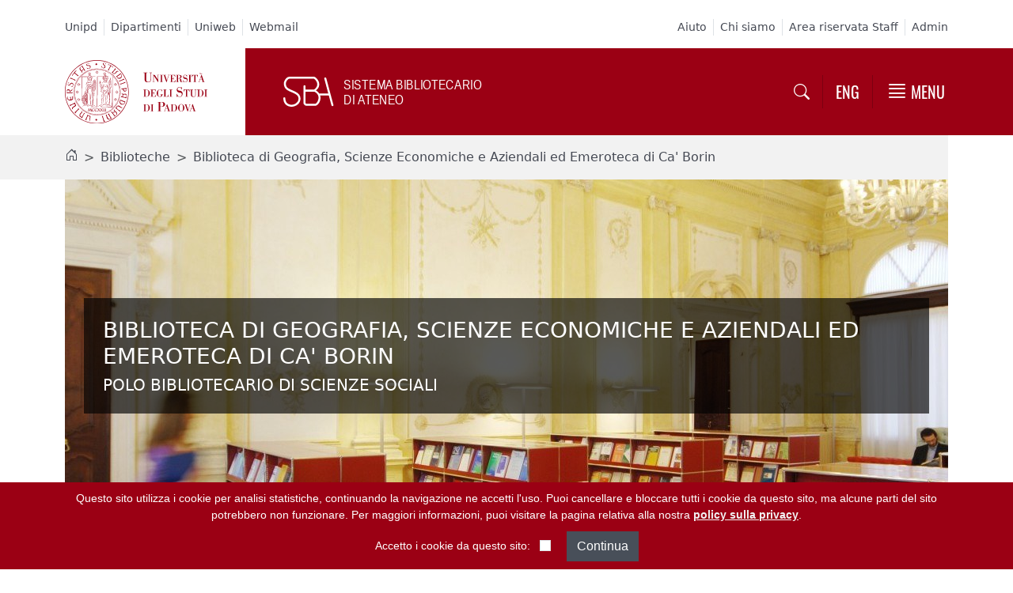

--- FILE ---
content_type: text/javascript; charset=utf-8
request_url: https://webapi.affluences.com/api/timetable?token=JsW4GqhrTzKJAM&week_offset=0&index=0&lang=ita&callback=callback_0
body_size: 261
content:
/**/ typeof callback_0 === 'function' && callback_0({"site_uuid":"f75bd156-c40a-4435-b199-0e7505e95ae4","today":"2026-01-26","range":"26/01 - 01/02","times":[["09:00","22:45"],["09:00","22:45"],["09:00","22:45"],["09:00","22:45"],["09:00","22:45"],null,null],"index":0,"localized_full_days":["Lunedì","Martedì","Mercoledì","Giovedì","Venerdì","Sabato","Domenica"],"localized_short_days":["Lun","Mar","Mer","Gio","Ven","Sab","Do"],"localized_closed":"Chiuso","localized_open_24_24":"24/24"});

--- FILE ---
content_type: text/javascript; charset=utf-8
request_url: https://webapi.affluences.com/api/fillRate?token=JsW4GqhrTzKJAM&lang=ita&callback=callback_1
body_size: 278
content:
/**/ typeof callback_1 === 'function' && callback_1({"site_uuid":"f75bd156-c40a-4435-b199-0e7505e95ae4","site_name":"Biblioteca Ca' Borin","site_slug":"biblioteca-ca-borin","parent_slug":null,"progress":null,"api_format":"partner","previsions":{"value":[],"localized_forecasts":"Previsioni"},"critical_message":null,"current_state":{"state":"will_open","value":225,"localized_state":"Apre alle 09:00","localized_closed":"Chiuso"},"localized_strings":{"info":"Clicca qui per maggiori informazioni","title":"Tasso di occupazione attuale","app":"Previsioni sull'app"},"locale":"it"});